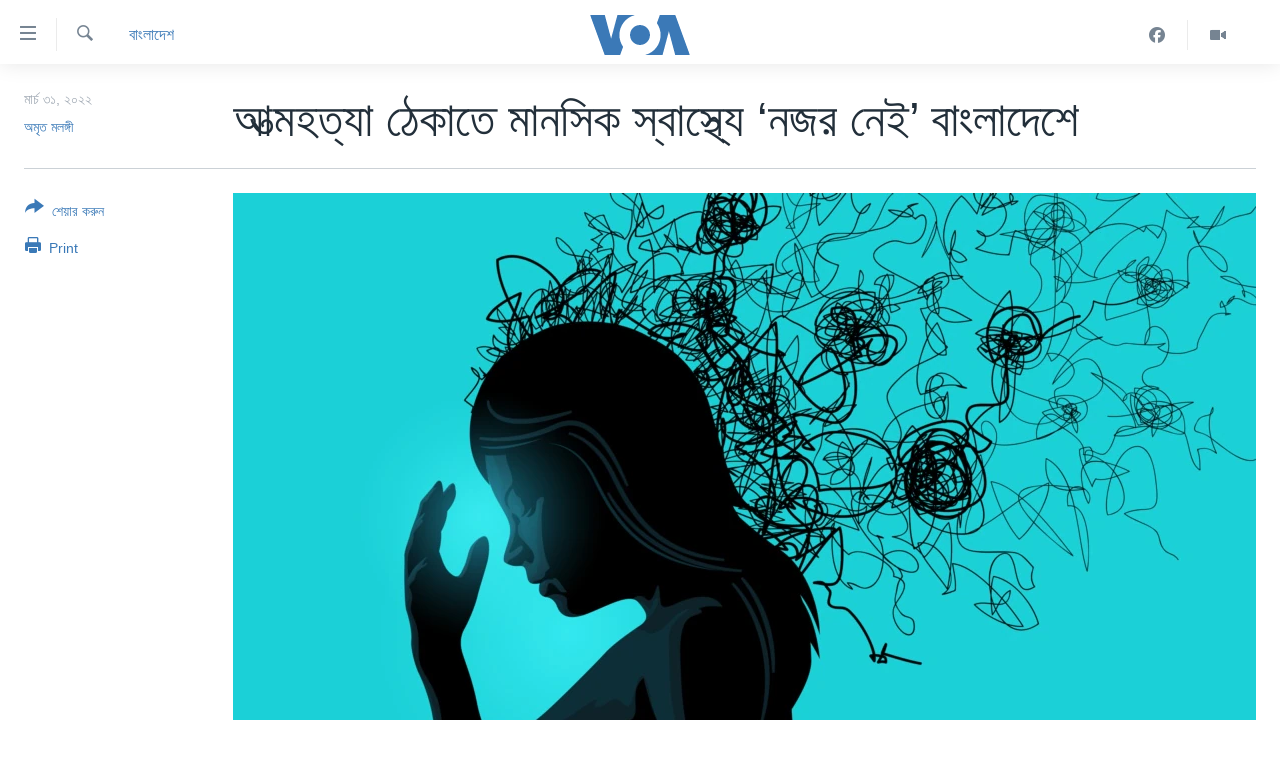

--- FILE ---
content_type: text/html; charset=utf-8
request_url: https://www.voabangla.com/a/6509208.html
body_size: 14365
content:

<!DOCTYPE html>
<html lang="bn" dir="ltr" class="no-js">
<head>
<link href="/Content/responsive/VOA/bn-BD/VOA-bn-BD.css?&amp;av=0.0.0.0&amp;cb=306" rel="stylesheet"/>
<script src="https://tags.voabangla.com/voa-pangea/prod/utag.sync.js"></script> <script type='text/javascript' src='https://www.youtube.com/iframe_api' async></script>
<script type="text/javascript">
//a general 'js' detection, must be on top level in <head>, due to CSS performance
document.documentElement.className = "js";
var cacheBuster = "306";
var appBaseUrl = "/";
var imgEnhancerBreakpoints = [0, 144, 256, 408, 650, 1023, 1597];
var isLoggingEnabled = false;
var isPreviewPage = false;
var isLivePreviewPage = false;
if (!isPreviewPage) {
window.RFE = window.RFE || {};
window.RFE.cacheEnabledByParam = window.location.href.indexOf('nocache=1') === -1;
const url = new URL(window.location.href);
const params = new URLSearchParams(url.search);
// Remove the 'nocache' parameter
params.delete('nocache');
// Update the URL without the 'nocache' parameter
url.search = params.toString();
window.history.replaceState(null, '', url.toString());
} else {
window.addEventListener('load', function() {
const links = window.document.links;
for (let i = 0; i < links.length; i++) {
links[i].href = '#';
links[i].target = '_self';
}
})
}
var pwaEnabled = false;
var swCacheDisabled;
</script>
<meta charset="utf-8" />
<title>আত্মহত্যা ঠেকাতে মানসিক স্বাস্থ্যে ‘নজর নেই’ বাংলাদেশে</title>
<meta name="description" content="২০২০ সালের মার্চ থেকে ২০২১ সালের ফেব্রুয়ারি পর্যন্ত বাংলাদেশে করোনায় যত মানুষ মারা গেছেন, তার চেয়ে বেশি মানুষ করেছেন আত্মহত্যা। অথচ মানসিক সমস্যাকে রোগ হিসেবেই ‘ভাবেন না’ দেশটির অধিকাংশ মানুষ। সরকারি এবং বেসরকারি পর্যায়ে সাধারণ মানুষের মনের চিকিৎসা নেয়ার যে সুযোগ তাকে ‘অপর্যাপ্ত’ বলে মন্তব্য..." />
<meta name="keywords" content="বাংলাদেশ, স্বাস্থ্য" />
<meta name="viewport" content="width=device-width, initial-scale=1.0" />
<meta http-equiv="X-UA-Compatible" content="IE=edge" />
<meta name="robots" content="max-image-preview:large"><meta property="fb:pages" content="124514024232922" />
<meta name="msvalidate.01" content="3286EE554B6F672A6F2E608C02343C0E" />
<link href="https://www.voabangla.com/a/6509208.html" rel="canonical" />
<meta name="apple-mobile-web-app-title" content="VOA" />
<meta name="apple-mobile-web-app-status-bar-style" content="black" />
<meta name="apple-itunes-app" content="app-id=632618796, app-argument=//6509208.ltr" />
<meta content="আত্মহত্যা ঠেকাতে মানসিক স্বাস্থ্যে ‘নজর নেই’ বাংলাদেশে" property="og:title" />
<meta content="২০২০ সালের মার্চ থেকে ২০২১ সালের ফেব্রুয়ারি পর্যন্ত বাংলাদেশে করোনায় যত মানুষ মারা গেছেন, তার চেয়ে বেশি মানুষ করেছেন আত্মহত্যা। অথচ মানসিক সমস্যাকে রোগ হিসেবেই ‘ভাবেন না’ দেশটির অধিকাংশ মানুষ। সরকারি এবং বেসরকারি পর্যায়ে সাধারণ মানুষের মনের চিকিৎসা নেয়ার যে সুযোগ তাকে ‘অপর্যাপ্ত’ বলে মন্তব্য..." property="og:description" />
<meta content="article" property="og:type" />
<meta content="https://www.voabangla.com/a/6509208.html" property="og:url" />
<meta content="VOA বাংলা" property="og:site_name" />
<meta content="https://www.facebook.com/voabangla" property="article:publisher" />
<meta content="https://gdb.voanews.com/093e0000-0a00-0242-1aa5-08da130c13ba_w1200_h630.jpeg" property="og:image" />
<meta content="1200" property="og:image:width" />
<meta content="630" property="og:image:height" />
<meta content="230746307052045" property="fb:app_id" />
<meta content="অমৃত মলঙ্গী" name="Author" />
<meta content="summary_large_image" name="twitter:card" />
<meta content="@VOABANGLA" name="twitter:site" />
<meta content="https://gdb.voanews.com/093e0000-0a00-0242-1aa5-08da130c13ba_w1200_h630.jpeg" name="twitter:image" />
<meta content="আত্মহত্যা ঠেকাতে মানসিক স্বাস্থ্যে ‘নজর নেই’ বাংলাদেশে" name="twitter:title" />
<meta content="২০২০ সালের মার্চ থেকে ২০২১ সালের ফেব্রুয়ারি পর্যন্ত বাংলাদেশে করোনায় যত মানুষ মারা গেছেন, তার চেয়ে বেশি মানুষ করেছেন আত্মহত্যা। অথচ মানসিক সমস্যাকে রোগ হিসেবেই ‘ভাবেন না’ দেশটির অধিকাংশ মানুষ। সরকারি এবং বেসরকারি পর্যায়ে সাধারণ মানুষের মনের চিকিৎসা নেয়ার যে সুযোগ তাকে ‘অপর্যাপ্ত’ বলে মন্তব্য..." name="twitter:description" />
<link rel="amphtml" href="https://www.voabangla.com/amp/6509208.html" />
<script type="application/ld+json">{"articleSection":"বাংলাদেশ","isAccessibleForFree":true,"headline":"আত্মহত্যা ঠেকাতে মানসিক স্বাস্থ্যে ‘নজর নেই’ বাংলাদেশে","inLanguage":"bn-BD","keywords":"বাংলাদেশ, স্বাস্থ্য","author":{"@type":"Person","url":"https://www.voabangla.com/author/অমৃত-মলঙ্গী/ioivt","description":"","image":{"@type":"ImageObject"},"name":"অমৃত মলঙ্গী"},"datePublished":"2022-03-31 11:58:19Z","dateModified":"2022-03-31 11:58:19Z","publisher":{"logo":{"width":512,"height":220,"@type":"ImageObject","url":"https://www.voabangla.com/Content/responsive/VOA/bn-BD/img/logo.png"},"@type":"NewsMediaOrganization","url":"https://www.voabangla.com","sameAs":["https://facebook.com/voabangla","https://www.instagram.com/voabangla/","https://www.youtube.com/voabangla","https://twitter.com/voabangla"],"name":"ভিওএ","alternateName":"VOA Bangla"},"@context":"https://schema.org","@type":"NewsArticle","mainEntityOfPage":"https://www.voabangla.com/a/6509208.html","url":"https://www.voabangla.com/a/6509208.html","description":"২০২০ সালের মার্চ থেকে ২০২১ সালের ফেব্রুয়ারি পর্যন্ত বাংলাদেশে করোনায় যত মানুষ মারা গেছেন, তার চেয়ে বেশি মানুষ করেছেন আত্মহত্যা। অথচ মানসিক সমস্যাকে রোগ হিসেবেই ‘ভাবেন না’ দেশটির অধিকাংশ মানুষ। সরকারি এবং বেসরকারি পর্যায়ে সাধারণ মানুষের মনের চিকিৎসা নেয়ার যে সুযোগ তাকে ‘অপর্যাপ্ত’ বলে মন্তব্য...","image":{"width":1080,"height":608,"@type":"ImageObject","url":"https://gdb.voanews.com/093e0000-0a00-0242-1aa5-08da130c13ba_w1080_h608.jpeg"},"name":"আত্মহত্যা ঠেকাতে মানসিক স্বাস্থ্যে ‘নজর নেই’ বাংলাদেশে"}</script>
<script src="/Scripts/responsive/infographics.b?v=dVbZ-Cza7s4UoO3BqYSZdbxQZVF4BOLP5EfYDs4kqEo1&amp;av=0.0.0.0&amp;cb=306"></script>
<script src="/Scripts/responsive/loader.b?v=Q26XNwrL6vJYKjqFQRDnx01Lk2pi1mRsuLEaVKMsvpA1&amp;av=0.0.0.0&amp;cb=306"></script>
<link rel="icon" type="image/svg+xml" href="/Content/responsive/VOA/img/webApp/favicon.svg" />
<link rel="alternate icon" href="/Content/responsive/VOA/img/webApp/favicon.ico" />
<link rel="apple-touch-icon" sizes="152x152" href="/Content/responsive/VOA/img/webApp/ico-152x152.png" />
<link rel="apple-touch-icon" sizes="144x144" href="/Content/responsive/VOA/img/webApp/ico-144x144.png" />
<link rel="apple-touch-icon" sizes="114x114" href="/Content/responsive/VOA/img/webApp/ico-114x114.png" />
<link rel="apple-touch-icon" sizes="72x72" href="/Content/responsive/VOA/img/webApp/ico-72x72.png" />
<link rel="apple-touch-icon-precomposed" href="/Content/responsive/VOA/img/webApp/ico-57x57.png" />
<link rel="icon" sizes="192x192" href="/Content/responsive/VOA/img/webApp/ico-192x192.png" />
<link rel="icon" sizes="128x128" href="/Content/responsive/VOA/img/webApp/ico-128x128.png" />
<meta name="msapplication-TileColor" content="#ffffff" />
<meta name="msapplication-TileImage" content="/Content/responsive/VOA/img/webApp/ico-144x144.png" />
<link rel="alternate" type="application/rss+xml" title="VOA - Top Stories [RSS]" href="/api/" />
<link rel="sitemap" type="application/rss+xml" href="/sitemap.xml" />
</head>
<body class=" nav-no-loaded cc_theme pg-article print-lay-article js-category-to-nav nojs-images ">
<script type="text/javascript" >
var analyticsData = {url:"https://www.voabangla.com/a/6509208.html",property_id:"453",article_uid:"6509208",page_title:"আত্মহত্যা ঠেকাতে মানসিক স্বাস্থ্যে ‘নজর নেই’ বাংলাদেশে",page_type:"article",content_type:"article",subcontent_type:"article",last_modified:"2022-03-31 11:58:19Z",pub_datetime:"2022-03-31 11:58:19Z",pub_year:"2022",pub_month:"03",pub_day:"31",pub_hour:"11",pub_weekday:"Thursday",section:"বাংলাদেশ",english_section:"news-bangladesh",byline:"অমৃত মলঙ্গী",categories:"news-bangladesh,health-voa-bangla",domain:"www.voabangla.com",language:"Bangla",language_service:"VOA Bangla",platform:"web",copied:"no",copied_article:"",copied_title:"",runs_js:"Yes",cms_release:"8.44.0.0.306",enviro_type:"prod",slug:"",entity:"VOA",short_language_service:"BAN",platform_short:"W",page_name:"আত্মহত্যা ঠেকাতে মানসিক স্বাস্থ্যে ‘নজর নেই’ বাংলাদেশে"};
</script>
<noscript><iframe src="https://www.googletagmanager.com/ns.html?id=GTM-N8MP7P" height="0" width="0" style="display:none;visibility:hidden"></iframe></noscript><script type="text/javascript" data-cookiecategory="analytics">
var gtmEventObject = Object.assign({}, analyticsData, {event: 'page_meta_ready'});window.dataLayer = window.dataLayer || [];window.dataLayer.push(gtmEventObject);
if (top.location === self.location) { //if not inside of an IFrame
var renderGtm = "true";
if (renderGtm === "true") {
(function(w,d,s,l,i){w[l]=w[l]||[];w[l].push({'gtm.start':new Date().getTime(),event:'gtm.js'});var f=d.getElementsByTagName(s)[0],j=d.createElement(s),dl=l!='dataLayer'?'&l='+l:'';j.async=true;j.src='//www.googletagmanager.com/gtm.js?id='+i+dl;f.parentNode.insertBefore(j,f);})(window,document,'script','dataLayer','GTM-N8MP7P');
}
}
</script>
<!--Analytics tag js version start-->
<script type="text/javascript" data-cookiecategory="analytics">
var utag_data = Object.assign({}, analyticsData, {});
if(typeof(TealiumTagFrom)==='function' && typeof(TealiumTagSearchKeyword)==='function') {
var utag_from=TealiumTagFrom();var utag_searchKeyword=TealiumTagSearchKeyword();
if(utag_searchKeyword!=null && utag_searchKeyword!=='' && utag_data["search_keyword"]==null) utag_data["search_keyword"]=utag_searchKeyword;if(utag_from!=null && utag_from!=='') utag_data["from"]=TealiumTagFrom();}
if(window.top!== window.self&&utag_data.page_type==="snippet"){utag_data.page_type = 'iframe';}
try{if(window.top!==window.self&&window.self.location.hostname===window.top.location.hostname){utag_data.platform = 'self-embed';utag_data.platform_short = 'se';}}catch(e){if(window.top!==window.self&&window.self.location.search.includes("platformType=self-embed")){utag_data.platform = 'cross-promo';utag_data.platform_short = 'cp';}}
(function(a,b,c,d){ a="https://tags.voabangla.com/voa-pangea/prod/utag.js"; b=document;c="script";d=b.createElement(c);d.src=a;d.type="text/java"+c;d.async=true; a=b.getElementsByTagName(c)[0];a.parentNode.insertBefore(d,a); })();
</script>
<!--Analytics tag js version end-->
<!-- Analytics tag management NoScript -->
<noscript>
<img style="position: absolute; border: none;" src="https://ssc.voabangla.com/b/ss/bbgprod,bbgentityvoa/1/G.4--NS/178350745?pageName=voa%3aban%3aw%3aarticle%3a%e0%a6%86%e0%a6%a4%e0%a7%8d%e0%a6%ae%e0%a6%b9%e0%a6%a4%e0%a7%8d%e0%a6%af%e0%a6%be%20%e0%a6%a0%e0%a7%87%e0%a6%95%e0%a6%be%e0%a6%a4%e0%a7%87%20%e0%a6%ae%e0%a6%be%e0%a6%a8%e0%a6%b8%e0%a6%bf%e0%a6%95%20%e0%a6%b8%e0%a7%8d%e0%a6%ac%e0%a6%be%e0%a6%b8%e0%a7%8d%e0%a6%a5%e0%a7%8d%e0%a6%af%e0%a7%87%20%e2%80%98%e0%a6%a8%e0%a6%9c%e0%a6%b0%20%e0%a6%a8%e0%a7%87%e0%a6%87%e2%80%99%20%e0%a6%ac%e0%a6%be%e0%a6%82%e0%a6%b2%e0%a6%be%e0%a6%a6%e0%a7%87%e0%a6%b6%e0%a7%87&amp;c6=%e0%a6%86%e0%a6%a4%e0%a7%8d%e0%a6%ae%e0%a6%b9%e0%a6%a4%e0%a7%8d%e0%a6%af%e0%a6%be%20%e0%a6%a0%e0%a7%87%e0%a6%95%e0%a6%be%e0%a6%a4%e0%a7%87%20%e0%a6%ae%e0%a6%be%e0%a6%a8%e0%a6%b8%e0%a6%bf%e0%a6%95%20%e0%a6%b8%e0%a7%8d%e0%a6%ac%e0%a6%be%e0%a6%b8%e0%a7%8d%e0%a6%a5%e0%a7%8d%e0%a6%af%e0%a7%87%20%e2%80%98%e0%a6%a8%e0%a6%9c%e0%a6%b0%20%e0%a6%a8%e0%a7%87%e0%a6%87%e2%80%99%20%e0%a6%ac%e0%a6%be%e0%a6%82%e0%a6%b2%e0%a6%be%e0%a6%a6%e0%a7%87%e0%a6%b6%e0%a7%87&amp;v36=8.44.0.0.306&amp;v6=D=c6&amp;g=https%3a%2f%2fwww.voabangla.com%2fa%2f6509208.html&amp;c1=D=g&amp;v1=D=g&amp;events=event1,event52&amp;c16=voa%20bangla&amp;v16=D=c16&amp;c5=news-bangladesh&amp;v5=D=c5&amp;ch=%e0%a6%ac%e0%a6%be%e0%a6%82%e0%a6%b2%e0%a6%be%e0%a6%a6%e0%a7%87%e0%a6%b6&amp;c15=bangla&amp;v15=D=c15&amp;c4=article&amp;v4=D=c4&amp;c14=6509208&amp;v14=D=c14&amp;v20=no&amp;c17=web&amp;v17=D=c17&amp;mcorgid=518abc7455e462b97f000101%40adobeorg&amp;server=www.voabangla.com&amp;pageType=D=c4&amp;ns=bbg&amp;v29=D=server&amp;v25=voa&amp;v30=453&amp;v105=D=User-Agent " alt="analytics" width="1" height="1" /></noscript>
<!-- End of Analytics tag management NoScript -->
<!--*** Accessibility links - For ScreenReaders only ***-->
<section>
<div class="sr-only">
<h2>অ্যাকসেসিবিলিটি লিংক</h2>
<ul>
<li><a href="#content" data-disable-smooth-scroll="1">প্রধান কনটেন্টে যান।</a></li>
<li><a href="#navigation" data-disable-smooth-scroll="1">প্রধান ন্যাভিগেশনে যান </a></li>
<li><a href="#txtHeaderSearch" data-disable-smooth-scroll="1">অনুসন্ধানে যান</a></li>
</ul>
</div>
</section>
<div dir="ltr">
<div id="page">
<aside>
<div class="c-lightbox overlay-modal">
<div class="c-lightbox__intro">
<h2 class="c-lightbox__intro-title"></h2>
<button class="btn btn--rounded c-lightbox__btn c-lightbox__intro-next" title="পরবর্তী">
<span class="ico ico--rounded ico-chevron-forward"></span>
<span class="sr-only">পরবর্তী</span>
</button>
</div>
<div class="c-lightbox__nav">
<button class="btn btn--rounded c-lightbox__btn c-lightbox__btn--close" title="বন্ধ করুন">
<span class="ico ico--rounded ico-close"></span>
<span class="sr-only">বন্ধ করুন</span>
</button>
<button class="btn btn--rounded c-lightbox__btn c-lightbox__btn--prev" title="পূর্বেকার">
<span class="ico ico--rounded ico-chevron-backward"></span>
<span class="sr-only">পূর্বেকার</span>
</button>
<button class="btn btn--rounded c-lightbox__btn c-lightbox__btn--next" title="পরবর্তী">
<span class="ico ico--rounded ico-chevron-forward"></span>
<span class="sr-only">পরবর্তী</span>
</button>
</div>
<div class="c-lightbox__content-wrap">
<figure class="c-lightbox__content">
<span class="c-spinner c-spinner--lightbox">
<img src="/Content/responsive/img/player-spinner.png"
alt="please wait"
title="please wait" />
</span>
<div class="c-lightbox__img">
<div class="thumb">
<img src="" alt="" />
</div>
</div>
<figcaption>
<div class="c-lightbox__info c-lightbox__info--foot">
<span class="c-lightbox__counter"></span>
<span class="caption c-lightbox__caption"></span>
</div>
</figcaption>
</figure>
</div>
<div class="hidden">
<div class="content-advisory__box content-advisory__box--lightbox">
<span class="content-advisory__box-text">This image contains sensitive content which some people may find offensive or disturbing.</span>
<button class="btn btn--transparent content-advisory__box-btn m-t-md" value="text" type="button">
<span class="btn__text">
Click to reveal
</span>
</button>
</div>
</div>
</div>
<div class="print-dialogue">
<div class="container">
<h3 class="print-dialogue__title section-head">Print Options:</h3>
<div class="print-dialogue__opts">
<ul class="print-dialogue__opt-group">
<li class="form__group form__group--checkbox">
<input class="form__check " id="checkboxImages" name="checkboxImages" type="checkbox" checked="checked" />
<label for="checkboxImages" class="form__label m-t-md">Images</label>
</li>
<li class="form__group form__group--checkbox">
<input class="form__check " id="checkboxMultimedia" name="checkboxMultimedia" type="checkbox" checked="checked" />
<label for="checkboxMultimedia" class="form__label m-t-md">Multimedia</label>
</li>
</ul>
<ul class="print-dialogue__opt-group">
<li class="form__group form__group--checkbox">
<input class="form__check " id="checkboxEmbedded" name="checkboxEmbedded" type="checkbox" checked="checked" />
<label for="checkboxEmbedded" class="form__label m-t-md">Embedded Content</label>
</li>
<li class="form__group form__group--checkbox">
<input class="form__check " id="checkboxComments" name="checkboxComments" type="checkbox" />
<label for="checkboxComments" class="form__label m-t-md">Comments</label>
</li>
</ul>
</div>
<div class="print-dialogue__buttons">
<button class="btn btn--secondary close-button" type="button" title="বাতিল করুন">
<span class="btn__text ">বাতিল করুন</span>
</button>
<button class="btn btn-cust-print m-l-sm" type="button" title="Print">
<span class="btn__text ">Print</span>
</button>
</div>
</div>
</div>
<div class="ctc-message pos-fix">
<div class="ctc-message__inner">Link has been copied to clipboard</div>
</div>
</aside>
<div class="hdr-20 hdr-20--big">
<div class="hdr-20__inner">
<div class="hdr-20__max pos-rel">
<div class="hdr-20__side hdr-20__side--primary d-flex">
<label data-for="main-menu-ctrl" data-switcher-trigger="true" data-switch-target="main-menu-ctrl" class="burger hdr-trigger pos-rel trans-trigger" data-trans-evt="click" data-trans-id="menu">
<span class="ico ico-close hdr-trigger__ico hdr-trigger__ico--close burger__ico burger__ico--close"></span>
<span class="ico ico-menu hdr-trigger__ico hdr-trigger__ico--open burger__ico burger__ico--open"></span>
</label>
<div class="menu-pnl pos-fix trans-target" data-switch-target="main-menu-ctrl" data-trans-id="menu">
<div class="menu-pnl__inner">
<nav class="main-nav menu-pnl__item menu-pnl__item--first">
<ul class="main-nav__list accordeon" data-analytics-tales="false" data-promo-name="link" data-location-name="nav,secnav">
<li class="main-nav__item">
<a class="main-nav__item-name main-nav__item-name--link" href="/p/7727.html" title="খবর" data-item-name="news" >খবর</a>
</li>
<li class="main-nav__item">
<a class="main-nav__item-name main-nav__item-name--link" href="/p/7693.html" title="বাংলাদেশ" data-item-name="Bangladesh" >বাংলাদেশ</a>
</li>
<li class="main-nav__item">
<a class="main-nav__item-name main-nav__item-name--link" href="/p/7695.html" title="যুক্তরাষ্ট্র" data-item-name="United States" >যুক্তরাষ্ট্র</a>
</li>
<li class="main-nav__item">
<a class="main-nav__item-name main-nav__item-name--link" href="/p/9466.html" title="যুক্তরাষ্ট্রের নির্বাচন ২০২৪" data-item-name="U.S. Elections" >যুক্তরাষ্ট্রের নির্বাচন ২০২৪</a>
</li>
<li class="main-nav__item">
<a class="main-nav__item-name main-nav__item-name--link" href="/p/7697.html" title="বিশ্ব" data-item-name="World News" >বিশ্ব</a>
</li>
<li class="main-nav__item">
<a class="main-nav__item-name main-nav__item-name--link" href="/p/7702.html" title="ভারত" data-item-name="India" >ভারত</a>
</li>
<li class="main-nav__item">
<a class="main-nav__item-name main-nav__item-name--link" href="/p/7703.html" title="দক্ষিণ-এশিয়া" data-item-name="South Asia" >দক্ষিণ-এশিয়া</a>
</li>
<li class="main-nav__item">
<a class="main-nav__item-name main-nav__item-name--link" href="https://editorials.voa.gov/z/6210" title="সম্পাদকীয়" target="_blank" rel="noopener">সম্পাদকীয়</a>
</li>
<li class="main-nav__item">
<a class="main-nav__item-name main-nav__item-name--link" href="/z/2944" title="টেলিভিশন" data-item-name="tv" >টেলিভিশন</a>
</li>
<li class="main-nav__item">
<a class="main-nav__item-name main-nav__item-name--link" href="/z/2946" title="ভিডিও" data-item-name="video" >ভিডিও</a>
</li>
</ul>
</nav>
<div class="menu-pnl__item">
<a href="https://learningenglish.voanews.com/" class="menu-pnl__item-link" alt="Learning English">Learning English</a>
</div>
<div class="menu-pnl__item menu-pnl__item--social">
<h5 class="menu-pnl__sub-head">Follow Us</h5>
<a href="https://facebook.com/voabangla" title="Follow us on Facebook" data-analytics-text="follow_on_facebook" class="btn btn--rounded btn--social-inverted menu-pnl__btn js-social-btn btn-facebook" target="_blank" rel="noopener">
<span class="ico ico-facebook-alt ico--rounded"></span>
</a>
<a href="https://twitter.com/voabangla" title="Follow us on Twitter" data-analytics-text="follow_on_twitter" class="btn btn--rounded btn--social-inverted menu-pnl__btn js-social-btn btn-twitter" target="_blank" rel="noopener">
<span class="ico ico-twitter ico--rounded"></span>
</a>
<a href="https://www.youtube.com/voabangla" title="Follow us on Youtube" data-analytics-text="follow_on_youtube" class="btn btn--rounded btn--social-inverted menu-pnl__btn js-social-btn btn-youtube" target="_blank" rel="noopener">
<span class="ico ico-youtube ico--rounded"></span>
</a>
</div>
<div class="menu-pnl__item">
<a href="/navigation/allsites" class="menu-pnl__item-link">
<span class="ico ico-languages "></span>
অন্য ভাষায় ওয়েব সাইট
</a>
</div>
</div>
</div>
<label data-for="top-search-ctrl" data-switcher-trigger="true" data-switch-target="top-search-ctrl" class="top-srch-trigger hdr-trigger">
<span class="ico ico-close hdr-trigger__ico hdr-trigger__ico--close top-srch-trigger__ico top-srch-trigger__ico--close"></span>
<span class="ico ico-search hdr-trigger__ico hdr-trigger__ico--open top-srch-trigger__ico top-srch-trigger__ico--open"></span>
</label>
<div class="srch-top srch-top--in-header" data-switch-target="top-search-ctrl">
<div class="container">
<form action="/s" class="srch-top__form srch-top__form--in-header" id="form-topSearchHeader" method="get" role="search"><label for="txtHeaderSearch" class="sr-only">অনুসন্ধান</label>
<input type="text" id="txtHeaderSearch" name="k" placeholder="পুরো টেকস্ট অনুসন্ধান করুন" accesskey="s" value="" class="srch-top__input analyticstag-event" onkeydown="if (event.keyCode === 13) { FireAnalyticsTagEventOnSearch('search', $dom.get('#txtHeaderSearch')[0].value) }" />
<button title="অনুসন্ধান" type="submit" class="btn btn--top-srch analyticstag-event" onclick="FireAnalyticsTagEventOnSearch('search', $dom.get('#txtHeaderSearch')[0].value) ">
<span class="ico ico-search"></span>
</button></form>
</div>
</div>
<a href="/" class="main-logo-link">
<img src="/Content/responsive/VOA/bn-BD/img/logo-compact.svg" class="main-logo main-logo--comp" alt="site logo">
<img src="/Content/responsive/VOA/bn-BD/img/logo.svg" class="main-logo main-logo--big" alt="site logo">
</a>
</div>
<div class="hdr-20__side hdr-20__side--secondary d-flex">
<a href="/z/2946" title="Video" class="hdr-20__secondary-item" data-item-name="video">
<span class="ico ico-video hdr-20__secondary-icon"></span>
</a>
<a href="https://www.facebook.com/voabangla/" title="Facebook" class="hdr-20__secondary-item" data-item-name="custom1">
<span class="ico-custom ico-custom--1 hdr-20__secondary-icon"></span>
</a>
<a href="/s" title="অনুসন্ধান" class="hdr-20__secondary-item hdr-20__secondary-item--search" data-item-name="search">
<span class="ico ico-search hdr-20__secondary-icon hdr-20__secondary-icon--search"></span>
</a>
<div class="srch-bottom">
<form action="/s" class="srch-bottom__form d-flex" id="form-bottomSearch" method="get" role="search"><label for="txtSearch" class="sr-only">অনুসন্ধান</label>
<input type="search" id="txtSearch" name="k" placeholder="পুরো টেকস্ট অনুসন্ধান করুন" accesskey="s" value="" class="srch-bottom__input analyticstag-event" onkeydown="if (event.keyCode === 13) { FireAnalyticsTagEventOnSearch('search', $dom.get('#txtSearch')[0].value) }" />
<button title="অনুসন্ধান" type="submit" class="btn btn--bottom-srch analyticstag-event" onclick="FireAnalyticsTagEventOnSearch('search', $dom.get('#txtSearch')[0].value) ">
<span class="ico ico-search"></span>
</button></form>
</div>
</div>
<img src="/Content/responsive/VOA/bn-BD/img/logo-print.gif" class="logo-print" alt="site logo">
<img src="/Content/responsive/VOA/bn-BD/img/logo-print_color.png" class="logo-print logo-print--color" alt="site logo">
</div>
</div>
</div>
<script>
if (document.body.className.indexOf('pg-home') > -1) {
var nav2In = document.querySelector('.hdr-20__inner');
var nav2Sec = document.querySelector('.hdr-20__side--secondary');
var secStyle = window.getComputedStyle(nav2Sec);
if (nav2In && window.pageYOffset < 150 && secStyle['position'] !== 'fixed') {
nav2In.classList.add('hdr-20__inner--big')
}
}
</script>
<div class="c-hlights c-hlights--breaking c-hlights--no-item" data-hlight-display="mobile,desktop">
<div class="c-hlights__wrap container p-0">
<div class="c-hlights__nav">
<a role="button" href="#" title="পূর্বেকার">
<span class="ico ico-chevron-backward m-0"></span>
<span class="sr-only">পূর্বেকার</span>
</a>
<a role="button" href="#" title="পরবর্তী">
<span class="ico ico-chevron-forward m-0"></span>
<span class="sr-only">পরবর্তী</span>
</a>
</div>
<span class="c-hlights__label">
<span class="">Breaking News</span>
<span class="switcher-trigger">
<label data-for="more-less-1" data-switcher-trigger="true" class="switcher-trigger__label switcher-trigger__label--more p-b-0" title="আরও দেখতে চাই">
<span class="ico ico-chevron-down"></span>
</label>
<label data-for="more-less-1" data-switcher-trigger="true" class="switcher-trigger__label switcher-trigger__label--less p-b-0" title="আরও কম দেখতে চাই">
<span class="ico ico-chevron-up"></span>
</label>
</span>
</span>
<ul class="c-hlights__items switcher-target" data-switch-target="more-less-1">
</ul>
</div>
</div> <div id="content">
<main class="container">
<div class="hdr-container">
<div class="row">
<div class="col-category col-xs-12 col-md-2 pull-left"> <div class="category js-category">
<a class="" href="/z/2929">বাংলাদেশ</a> </div>
</div><div class="col-title col-xs-12 col-md-10 pull-right"> <h1 class="title pg-title">
আত্মহত্যা ঠেকাতে মানসিক স্বাস্থ্যে ‘নজর নেই’ বাংলাদেশে
</h1>
</div><div class="col-publishing-details col-xs-12 col-sm-12 col-md-2 pull-left"> <div class="publishing-details ">
<div class="published">
<span class="date" >
<time pubdate="pubdate" datetime="2022-03-31T17:58:19+06:00">
মার্চ ৩১, ২০২২
</time>
</span>
</div>
<div class="links">
<ul class="links__list links__list--column">
<li class="links__item">
<a class="links__item-link" href="/author/অমৃত-মলঙ্গী/ioivt" title="অমৃত মলঙ্গী">অমৃত মলঙ্গী</a>
</li>
</ul>
</div>
</div>
</div><div class="col-lg-12 separator"> <div class="separator">
<hr class="title-line" />
</div>
</div><div class="col-multimedia col-xs-12 col-md-10 pull-right"> <div class="cover-media">
<figure class="media-image js-media-expand">
<div class="img-wrap">
<div class="thumb thumb16_9">
<img src="https://gdb.voanews.com/093e0000-0a00-0242-1aa5-08da130c13ba_w250_r1_s.jpeg" alt="প্রতীকী ছবি " />
</div>
</div>
<figcaption>
<span class="caption">প্রতীকী ছবি </span>
</figcaption>
</figure>
</div>
</div><div class="col-xs-12 col-md-2 pull-left article-share pos-rel"> <div class="share--box">
<div class="sticky-share-container" style="display:none">
<div class="container">
<a href="https://www.voabangla.com" id="logo-sticky-share">&nbsp;</a>
<div class="pg-title pg-title--sticky-share">
আত্মহত্যা ঠেকাতে মানসিক স্বাস্থ্যে ‘নজর নেই’ বাংলাদেশে
</div>
<div class="sticked-nav-actions">
<!--This part is for sticky navigation display-->
<p class="buttons link-content-sharing p-0 ">
<button class="btn btn--link btn-content-sharing p-t-0 " id="btnContentSharing" value="text" role="Button" type="" title="শেয়ার করুন">
<span class="ico ico-share ico--l"></span>
<span class="btn__text ">
শেয়ার করুন
</span>
</button>
</p>
<aside class="content-sharing js-content-sharing js-content-sharing--apply-sticky content-sharing--sticky"
role="complementary"
data-share-url="https://www.voabangla.com/a/6509208.html" data-share-title="আত্মহত্যা ঠেকাতে মানসিক স্বাস্থ্যে ‘নজর নেই’ বাংলাদেশে" data-share-text="">
<div class="content-sharing__popover">
<h6 class="content-sharing__title">শেয়ার করুন</h6>
<button href="#close" id="btnCloseSharing" class="btn btn--text-like content-sharing__close-btn">
<span class="ico ico-close ico--l"></span>
</button>
<ul class="content-sharing__list">
<li class="content-sharing__item">
<div class="ctc ">
<input type="text" class="ctc__input" readonly="readonly">
<a href="" js-href="https://www.voabangla.com/a/6509208.html" class="content-sharing__link ctc__button">
<span class="ico ico-copy-link ico--rounded ico--s"></span>
<span class="content-sharing__link-text">Copy link</span>
</a>
</div>
</li>
<li class="content-sharing__item">
<a href="https://facebook.com/sharer.php?u=https%3a%2f%2fwww.voabangla.com%2fa%2f6509208.html"
data-analytics-text="share_on_facebook"
title="Facebook" target="_blank"
class="content-sharing__link js-social-btn">
<span class="ico ico-facebook ico--rounded ico--s"></span>
<span class="content-sharing__link-text">Facebook</span>
</a>
</li>
<li class="content-sharing__item">
<a href="https://twitter.com/share?url=https%3a%2f%2fwww.voabangla.com%2fa%2f6509208.html&amp;text=%e0%a6%86%e0%a6%a4%e0%a7%8d%e0%a6%ae%e0%a6%b9%e0%a6%a4%e0%a7%8d%e0%a6%af%e0%a6%be+%e0%a6%a0%e0%a7%87%e0%a6%95%e0%a6%be%e0%a6%a4%e0%a7%87+%e0%a6%ae%e0%a6%be%e0%a6%a8%e0%a6%b8%e0%a6%bf%e0%a6%95+%e0%a6%b8%e0%a7%8d%e0%a6%ac%e0%a6%be%e0%a6%b8%e0%a7%8d%e0%a6%a5%e0%a7%8d%e0%a6%af%e0%a7%87+%e2%80%98%e0%a6%a8%e0%a6%9c%e0%a6%b0+%e0%a6%a8%e0%a7%87%e0%a6%87%e2%80%99+%e0%a6%ac%e0%a6%be%e0%a6%82%e0%a6%b2%e0%a6%be%e0%a6%a6%e0%a7%87%e0%a6%b6%e0%a7%87"
data-analytics-text="share_on_twitter"
title="Twitter" target="_blank"
class="content-sharing__link js-social-btn">
<span class="ico ico-twitter ico--rounded ico--s"></span>
<span class="content-sharing__link-text">Twitter</span>
</a>
</li>
<li class="content-sharing__item">
<a href="mailto:?body=https%3a%2f%2fwww.voabangla.com%2fa%2f6509208.html&amp;subject=আত্মহত্যা ঠেকাতে মানসিক স্বাস্থ্যে ‘নজর নেই’ বাংলাদেশে"
title="Email"
class="content-sharing__link ">
<span class="ico ico-email ico--rounded ico--s"></span>
<span class="content-sharing__link-text">Email</span>
</a>
</li>
</ul>
</div>
</aside>
</div>
</div>
</div>
<div class="links">
<p class="buttons link-content-sharing p-0 ">
<button class="btn btn--link btn-content-sharing p-t-0 " id="btnContentSharing" value="text" role="Button" type="" title="শেয়ার করুন">
<span class="ico ico-share ico--l"></span>
<span class="btn__text ">
শেয়ার করুন
</span>
</button>
</p>
<aside class="content-sharing js-content-sharing " role="complementary"
data-share-url="https://www.voabangla.com/a/6509208.html" data-share-title="আত্মহত্যা ঠেকাতে মানসিক স্বাস্থ্যে ‘নজর নেই’ বাংলাদেশে" data-share-text="">
<div class="content-sharing__popover">
<h6 class="content-sharing__title">শেয়ার করুন</h6>
<button href="#close" id="btnCloseSharing" class="btn btn--text-like content-sharing__close-btn">
<span class="ico ico-close ico--l"></span>
</button>
<ul class="content-sharing__list">
<li class="content-sharing__item">
<div class="ctc ">
<input type="text" class="ctc__input" readonly="readonly">
<a href="" js-href="https://www.voabangla.com/a/6509208.html" class="content-sharing__link ctc__button">
<span class="ico ico-copy-link ico--rounded ico--l"></span>
<span class="content-sharing__link-text">Copy link</span>
</a>
</div>
</li>
<li class="content-sharing__item">
<a href="https://facebook.com/sharer.php?u=https%3a%2f%2fwww.voabangla.com%2fa%2f6509208.html"
data-analytics-text="share_on_facebook"
title="Facebook" target="_blank"
class="content-sharing__link js-social-btn">
<span class="ico ico-facebook ico--rounded ico--l"></span>
<span class="content-sharing__link-text">Facebook</span>
</a>
</li>
<li class="content-sharing__item">
<a href="https://twitter.com/share?url=https%3a%2f%2fwww.voabangla.com%2fa%2f6509208.html&amp;text=%e0%a6%86%e0%a6%a4%e0%a7%8d%e0%a6%ae%e0%a6%b9%e0%a6%a4%e0%a7%8d%e0%a6%af%e0%a6%be+%e0%a6%a0%e0%a7%87%e0%a6%95%e0%a6%be%e0%a6%a4%e0%a7%87+%e0%a6%ae%e0%a6%be%e0%a6%a8%e0%a6%b8%e0%a6%bf%e0%a6%95+%e0%a6%b8%e0%a7%8d%e0%a6%ac%e0%a6%be%e0%a6%b8%e0%a7%8d%e0%a6%a5%e0%a7%8d%e0%a6%af%e0%a7%87+%e2%80%98%e0%a6%a8%e0%a6%9c%e0%a6%b0+%e0%a6%a8%e0%a7%87%e0%a6%87%e2%80%99+%e0%a6%ac%e0%a6%be%e0%a6%82%e0%a6%b2%e0%a6%be%e0%a6%a6%e0%a7%87%e0%a6%b6%e0%a7%87"
data-analytics-text="share_on_twitter"
title="Twitter" target="_blank"
class="content-sharing__link js-social-btn">
<span class="ico ico-twitter ico--rounded ico--l"></span>
<span class="content-sharing__link-text">Twitter</span>
</a>
</li>
<li class="content-sharing__item">
<a href="mailto:?body=https%3a%2f%2fwww.voabangla.com%2fa%2f6509208.html&amp;subject=আত্মহত্যা ঠেকাতে মানসিক স্বাস্থ্যে ‘নজর নেই’ বাংলাদেশে"
title="Email"
class="content-sharing__link ">
<span class="ico ico-email ico--rounded ico--l"></span>
<span class="content-sharing__link-text">Email</span>
</a>
</li>
</ul>
</div>
</aside>
<p class="link-print visible-md visible-lg buttons p-0">
<button class="btn btn--link btn-print p-t-0" onclick="if (typeof FireAnalyticsTagEvent === 'function') {FireAnalyticsTagEvent({ on_page_event: 'print_story' });}return false" title="(CTRL+P)">
<span class="ico ico-print"></span>
<span class="btn__text">Print</span>
</button>
</p>
</div>
</div>
</div>
</div>
</div>
<div class="body-container">
<div class="row">
<div class="col-xs-12 col-sm-12 col-md-10 col-lg-10 pull-right">
<div class="row">
<div class="col-xs-12 col-sm-12 col-md-8 col-lg-8 pull-left bottom-offset content-offset">
<div id="article-content" class="content-floated-wrap fb-quotable">
<div class="wsw">
<p>২০২০ সালের মার্চ থেকে ২০২১ সালের ফেব্রুয়ারি পর্যন্ত বাংলাদেশে করোনায় যত মানুষ মারা গেছেন, তার চেয়ে বেশি মানুষ করেছেন আত্মহত্যা। অথচ মানসিক সমস্যাকে রোগ হিসেবেই ‘ভাবেন না’ দেশটির অধিকাংশ মানুষ। সরকারি এবং বেসরকারি পর্যায়ে সাধারণ মানুষের মনের চিকিৎসা নেয়ার যে সুযোগ তাকে ‘অপর্যাপ্ত’ বলে মন্তব্য করেছেন মনোবিদ এবং বিভিন্ন মানবাধিকার সংগঠনের প্রতিনিধিরা। স্বাস্থ্য অধিদপ্তরের জাতীয় স্বাস্থ্যসেবার কল সেন্টারে মনোবিদের সাহায্য চেয়ে ক্লান্তিকর এক অভিজ্ঞতা হয়েছে এই প্রতিবেদকের। কল সেন্টারে মনোবিদ চেয়ে পাওয়া যায়নি। যে নম্বরে যোগাযোগ করতে বলা হয় তাদের প্যাকেজ কিনে রীতিমতো হতাশ হতে হয়েছে।</p>
<p>তবে স্বাস্থ্য অধিদপ্তর ভয়েস অফ আমেরিকাকে জানিয়েছে, ডেডিকেটেড হেল্পলাইন না থাকলেও স্বাস্থ্যসেবার কলসেন্টারের মাধ্যমে আত্মহত্যাপ্রবণ মানুষদের সেবা দেয়া হয়।</p>
<p>বাংলাদেশে আত্মহত্যা করা মানুষের সংখ্যা নিয়ে বেশ আলোচনা হয় ২০২১ সালে। তরুণদের সংগঠন আঁচল ফাউন্ডেশন তাদের এক প্রতিবেদনে ওই সময় দাবি করে, ২০২০ সালের ৮ মার্চ থেকে ২০২১ সালের ২৮ ফেব্রুয়ারি পর্যন্ত ১৪ হাজার ৪৩৬ জন নারী-পুরুষ আত্মহত্যা করেন। এই সময় করোনায় প্রাণ হারান ৮ হাজার ৪৬২ জন।</p><div class="wsw__embed wsw__embed--small wsw__embed--pull-right">
<figure class="media-image js-media-expand">
<div class="img-wrap">
<div class="thumb">
<img alt="তানসেন রোজ" src="https://gdb.voanews.com/093e0000-0a00-0242-3a7b-08da130c3177_w250_r0_s.jpg" />
</div>
</div>
<figcaption>
<span class="caption">তানসেন রোজ</span>
</figcaption>
</figure>
</div>
<p>এই গবেষণার পদ্ধতি সম্পর্কে জানতে সংগঠনটির প্রতিষ্ঠাতা সভাপতি তানসেন রোজের সঙ্গে যোগাযোগ করে ভয়েস অফ আমেরিকা। তিনি জানান, ১৯টি স্থানীয় পত্রিকা, হাসপাতাল ও থানা থেকে সংগ্রহ করা তথ্যের ভিত্তিতে তারা প্রতিবেদনটি তৈরি করেন। পাশাপাশি দেশের বিভিন্ন প্রান্তে স্বেচ্ছাসেবক নিয়োগ দিয়ে তথ্যউপাত্ত সংগ্রহ করেন। ওই গবেষণার পর আত্মহত্যা নিয়ে সার্বিকভাবে আর কোনো পরিসংখ্যান সংগ্রহ করেনি আঁচল। তবে বিশ্ববিদ্যালয় পর্যায়ের গবেষণায় তারা গত বছর শতাধিক শিক্ষার্থীর আত্মহত্যার তথ্য পেয়েছেন।</p>
<p><strong>নারীদের সংখ্যা বেশি</strong></p>
<p>বাংলাদেশে পুরুষের চেয়ে বেশি নারী আত্মহত্যা করে থাকে বলে জানিয়েছে আঁচল। ১৪ হাজার ৪৩৬টি আত্মহত্যার ঘটনার মধ্যে নারীর আত্মহত্যার ঘটনা ৮ হাজার ২২৮টি এবং পুরুষের আত্মহত্যার ঘটনা ৬ হাজার ২০৮টি।</p>
<p>আত্মহত্যার ঘটনা পর্যবেক্ষণ করলে দেখা যায়, মারা যাওয়া ব্যক্তিদের মধ্যে ২০ থেকে ৩৫ বছর বয়সী রয়েছেন ৪৯ শতাংশ, ৫ থেকে ১৯ বছর বয়সী ৩৫ শতাংশ, ৩৬ থেকে ৪৫ বছর বয়সী ১১ শতাংশ। সবচেয়ে কম আত্মহননকারী হচ্ছেন ৪৬ থেকে ৮০ বছর বয়সী ব্যক্তিরা- ৫ শতাংশ।</p>
<p>সাম্প্রতিক পরিস্থিতি বুঝতে বাংলাদেশ মহিলা পরিষদের সঙ্গে যোগাযোগ করা হলে তারা একটি ডেটাশিট সরবরাহ করেছে ভয়েস অফ আমেরিকাকে। এই সংগঠনটির তথ্য অনুযায়ী, চলতি বছরের জানুয়ারিতে ধর্ষণের কারণে আত্মহত্যা করেছেন দুইজন নারী, ‘অন্য কারণে’ আত্মহত্যা করেছেন ৪ জন। আর ফেব্রুয়ারিতে আত্মহত্যা করেছেন মোট ১৫ জন নারী। দেশের ১৩টি জাতীয় দৈনিকের প্রতিবেদনের ওপর ভিত্তি করে এই প্রতিবেদন তৈরি করেছে মহিলা পরিষদ।</p>
<p><strong>হেল্পলাইনের খোঁজে ক্লান্তিকর অভিজ্ঞতা</strong></p>
<p>সরকারি পর্যায়ে হেল্পলাইনের সন্ধান করতে স্বাস্থ্য অধিদপ্তরের ওয়েবসাইটে গেলে ‘যে কোনো জরুরি’ স্বাস্থ্যসেবার জন্য ১৬২৬৩ নম্বর পাওয়া যায়। নম্বরটিতে ফোন করলে ৪ মিনিট ৩০ সেকেন্ডের মাথায় একজন চিকিৎসককে দেয়া হয়। তিনি সমস্যার কথা জানতে চাইলে মানসিক ডাক্তারের পরামর্শ চাওয়া হয়। জবাবে ওই চিকিৎসক জানান এখানে সাইকিয়াট্রিস্ট নেই। বলেন, ‘‘আপনি ২৭৮৯৯ নম্বরে ফোন দিতে পারেন। এরা আমাদের সঙ্গে যুক্ত।’’</p>
<p>এই নম্বর সরকারি কি না এমন প্রশ্নের জবাবে কিছুটা সময় নিয়ে তিনি বলেন, &quot;না, না। এটা সরকারি না। তবে আমাদেরই আন্ডারে। গ্রামীণফোন ছাড়া অন্য নম্বর দিয়ে ফোন দিতে হবে। টাকা কাটবে। না হলে সোহরাওয়ার্দীর পাশে মানসিক স্বাস্থ্য ইন্সটিটিউটে যাবেন।’’</p>
<p>এবার ২৭৮৯৯ নম্বরে ফোন করলে শুরু হয় অপেক্ষার পালা। প্রথম দফায় ১ মিনিট ৩১ সেকেন্ড কথা বলার পর বোঝা যায় এটা মুঠোফোন নেটওয়ার্ক সেবাদাতা প্রতিষ্ঠান বাংলালিংকের মাইন্ডকেয়ার প্যাকেজ। অটোমেটেড ভয়েসে নম্বরটি থেকে দাবি করা হয়, &quot;এখানে দিনরাত ২৪ ঘণ্টা মনোবিদের সঙ্গে সরাসরি কথা বলা যায়। সার্ভিসটি সাতদিনের জন্য সাবস্ক্রাইব করতে ভ্যাটসহ ১৯ টাকা ৯৯ পয়সা প্রযোজ্য। সাথে পাবেন মনোবিদের পরামর্শ পেতে ২০ মিনিট ফ্রি টকটাইম। সার্ভিসটি পেতে চাইলে এক চাপুন।&quot;</p>
<p>এক চাপার পর ফিরতি মেসেজে বলা হয়, ‘‘MON চালু করতে ৬০ মিনিটের মধ্যে A লিখে ২৭৮৯৯ নম্বরে এসএমএস করুন।’’ এসএমএস করার পর সার্ভিসটি চালু হলে আবার ২৭৮৯৯ নম্বরে ফোন করা হয়। এবার বলা হয় মনোবিদের সঙ্গে কথা বলতে চাইলে শূন্য চাপুন।&quot; শূন্য চাপার পর নারীকণ্ঠে বলা হয়, &quot;প্রিয় গ্রাহক, আপনাকে ধন্যবাদ। কিছুক্ষণের মধ্যেই আপনি কথা বলবেন আমাদের একজন মনোবিদের সাথে। আমাদের সাথে থাকার জন্য ধন্যবাদ। সবগুলো লাইন এই মুহূর্তে ব্যস্ত আছে। আপনার কলটি আমাদের কাছে অত্যন্ত গুরুত্বপূর্ণ। আমাদের একজন প্রতিনিধি শীঘ্রই আপনার কলটি রিসিভ করবেন। ততক্ষণ পর্যন্ত অনুগ্রহ পূর্বক অপেক্ষা করুন।’’</p>
<p>এভাবে বারবার অপেক্ষা করতে বলা হয়। কিন্তু এই অপেক্ষা আর শেষ হয় না। টাকা দিয়ে কেনা প্যাকেজের মেয়াদ এক সময় শেষ হয়ে যায়। ২০ মিনিট ৩৫ সেকেন্ডের মাথায় কেটে যায় কলটি।</p>
<p>হেল্পলাইনে ব্যর্থ হয়ে রাজধানীর শেরে-ই-বাংলা-নগরে অবস্থিত জাতীয় মানসিক স্বাস্থ্য ইন্সটিটিউটে গেলে চিকিৎসকের সন্ধান পাওয়া যায়। তবে হেল্পলাইন নেই বলে জানান সেখানে কর্মরত এক চিকিৎসক। নাম প্রকাশ না করার শর্তে তিনি বলেন, দুপুর ২টা পর্যন্ত এখানে বহির্বিভাগে রোগী দেখা হয়। এরপর সার্বক্ষণিক জরুরি বিভাগে চিকিৎসা দেয়া হয়। সাইকোথেরাপি নেয়ার ব্যবস্থাও আছে।</p>
<p>হাসপাতালটিতে ঘুরতে ঘুরতে জরুরি বিভাগে সাভার থেকে আসা এক রোগীর দেখা মেলে। তিন সন্তানের পিতা এই মধ্যবয়সী পুরুষকে ‘পাগল’ হিসেবে পরিচয় করাচ্ছিলেন পরিবারের সদস্যরা। এই প্রতিবেদককে শুধু বললেন, &quot;আব্বা পাগল হয়ে গেছে। তাই এখানে নিয়ে এসেছি।&quot;</p>
<p><strong>মনের যত্নে অবহেলা</strong></p><div class="wsw__embed wsw__embed--small">
<figure class="media-image js-media-expand">
<div class="img-wrap">
<div class="thumb">
<img alt="মোহিত কামাল" src="https://gdb.voanews.com/093e0000-0a00-0242-5c4d-08da130c3170_w250_r0_s.jpg" />
</div>
</div>
<figcaption>
<span class="caption">মোহিত কামাল</span>
</figcaption>
</figure>
</div>
<p>আত্মহত্যার প্রবণতাকে বাংলাদেশে কীভাবে মূল্যায়ন করা হয় সেটি বুঝতে রাজশাহী বিশ্ববিদ্যালয়ের একটি হলের নোটিশের দিকে নজর দিতে বললেন জাতীয় মানসিক স্বাস্থ্য ইন্সটিটিউটের সাবেক পরিচালক এবং বাংলা একাডেমির ফেলো অধ্যাপক মোহিত কামাল। নামকরা এই মানসিক চিকিৎসক ভয়েস অফ আমেরিকাকে বলেন, ‘‘আমি তাদের অমন নোটিশে লজ্জিত। তারা বলছে কোনো শিক্ষার্থী আত্মহত্যার চেষ্টা করলে তার আসন বাতিল করা হবে। এটি হচ্ছে সবচেয়ে নির্মম এবং নিষ্ঠুর একটি কথা। কোনো শিক্ষার্থী হতাশাগ্রস্ত থাকলে আত্মহত্যা করতে চাইবে, তাকে তখন সাপোর্ট দিতে হবে। কাউন্সিলিং করাতে হবে। সেটা না করে ইউনিভার্সিটি ঘোষণা দেয় আত্মহত্যার চেষ্টা করলে হল থেকে বের করে দেয়া হবে। আমি তাদেরকে সতর্ক করে বলছি কেউ সেখানে আত্মহত্যা করলে এটা হত্যা বলে প্ররোচিত হবে। বলব প্রাতিষ্ঠানিকভাবে তাকে প্ররোচিত করা হয়েছে।’’</p>
<p>মানসিক স্বাস্থ্যসেবায় বাংলাদেশে এই মুহূর্তে যেসব সুযোগ পাওয়া যায় তাকে ‘অপর্যাপ্ত’ মন্তব্য করলেও মোহিত কামাল বললেন সরকার অনেক পদক্ষেপ নিচ্ছে, ‘‘ম্যানপাওয়ার তৈরি করতে হবে। সরকার এ ব্যাপারে বড় উদ্যোগ নিয়েছে। আমাদের প্রধানমন্ত্রী নিজে উদ্যোগ নিয়েছেন। তার কন্যা সায়মা ওয়াজেদ পুতুলও এ বিষয়ে কাজ করছেন। মানসিক স্বাস্থ্যসেবাকে উন্নত করার জন্য দেশে কাজ হচ্ছে।’’</p><div class="wsw__embed wsw__embed--small">
<figure class="media-image js-media-expand">
<div class="img-wrap">
<div class="thumb">
<img alt="ডাঃ ফওজিয়া মোসলেম" src="https://gdb.voanews.com/093e0000-0a00-0242-a672-08da130c30ff_w250_r0_s.jpg" />
</div>
</div>
<figcaption>
<span class="caption">ডাঃ ফওজিয়া মোসলেম</span>
</figcaption>
</figure>
</div>
<p>মনের যত্ন নেয়া প্রসঙ্গে মানুষের এই উদাসীনতার বিষয়ে মহিলা পরিষদের সভাপতি ডা. ফওজিয়া মোসলেম বলেন, ‘‘এই ধারণাটাই আমাদের ডেভেলপ করেনি। মেয়েদের ভেতর আত্মহত্যা বাড়ছে। অনেক স্কুলে ছেলেমেয়েরা একসঙ্গে পড়ছে। সেখানে তারা নানাভাবে যৌন হয়রানির শিকার হচ্ছে। শুধু যে শারীরিকভাবে হেনস্তা হচ্ছে, তা নয়। শারীরিক ভাষা, নেতিবাচক তাকানো এগুলো একটা মেয়েকে ট্রমার মধ্যে, ডিপ্রেশনের মধ্যে নিয়ে যায়। এগুলো তারা কারো সঙ্গে শেয়ার করতে পারে না। তার ফলে ডিপ্রেশনে ভুগছে। এক পর্যায়ে সে আত্মহত্যার পথ বেছে নিচ্ছে।’’</p>
<p>ফওজিয়া মোসলেম বলেন, &quot;প্রতিটি স্কুলে এখন কাউন্সিলর থাকা দরকার। ইভ টিজিং বলেই এগুলোকে শেষ ভাবলে চলবে না। যৌন নির্যাতনের বিষয়ে হাইকোর্টের যে রায় আছে, তা অনুসরণ করে শিক্ষা মন্ত্রণালয়কে পদক্ষেপ নিতে হবে। স্কুলে স্কুলে যৌনাচার এবং যৌন হেনস্তার বিষয়ে ছাত্রীদের পাশাপাশি ছাত্রদেরও বোঝাতে হবে। তার সঙ্গে কাউন্সিলর রাখতে হবে।’’</p>
<p><strong>স্বাস্থ্য অধিদপ্তর যা বলছে</strong></p><div class="wsw__embed wsw__embed--small wsw__embed--pull-right">
<figure class="media-image js-media-expand">
<div class="img-wrap">
<div class="thumb">
<img alt="ডাঃ রোবেদ আমিন" src="https://gdb.voanews.com/093e0000-0a00-0242-a045-08da130c310b_w250_r0_s.jpg" />
</div>
</div>
<figcaption>
<span class="caption">ডাঃ রোবেদ আমিন</span>
</figcaption>
</figure>
</div>
<p>বাংলাদেশের স্বাস্থ্য অধিদপ্তরের অসংক্রামক রোগ বিভাগের পরিচালক অধ্যাপক ডা. রোবেদ আমিন ভয়েস অফ আমেরিকাকে বলেছেন, ‘‘আত্মহত্যাকে বাংলাদেশে মানসিক সমস্যা হিসেবে অ্যাড্রেস করতে অ্যাকশন প্লান হাতে নেয়া হয়েছে। সেটি পাস হওয়ার প্রায় চূড়ান্ত পর্যায়ে রয়েছে। পাস হলে আত্মহত্যা প্রতিরোধে পদক্ষেপগুলো বাস্তবায়ন করা হবে।’’</p>
<p>এ বিষয়ে নানা ধরনের গবেষণা চলছে জানিয়ে তিনি বলেন, ‘‘সরকারিভাবে ডেডিকেটেড হেল্পলাইন নেই। তবে জাতীয় স্বাস্থ্যসেবার হেল্পলাইনের মাধ্যমে সহায়তা করা হয়।’’</p>
<p>আত্মহত্যার ঘটনাগুলোকে বাংলাদেশের মিডিয়ায় যেভাবে তুলে ধরা হয় তা নিয়ে অধিদপ্তরের অসন্তোষের কথা জানিয়ে তিনি বলেন, ‘‘মিডিয়াগুলোতে যেভাবে এসব ঘটনা প্রচার করা হয় তা ঠিক না। এতে সমস্যা বাড়ে। এ বিষয়ে নীতিমালা গঠনের কাজ চলছে।’’</p>
<p><strong>বিশ্ববিদ্যালয় পর্যায়ের চিত্র</strong></p><div class="wsw__embed wsw__embed--small wsw__embed--pull-right">
<figure class="media-image js-media-expand">
<div class="img-wrap">
<div class="thumb">
<img alt="ডঃ ফেরদৌস জামান" src="https://gdb.voanews.com/093e0000-0a00-0242-3df9-08da130c30ff_w250_r0_s.jpg" />
</div>
</div>
<figcaption>
<span class="caption">ডঃ ফেরদৌস জামান</span>
</figcaption>
</figure>
</div>
<p>শিক্ষার্থীদের আত্মহত্যার প্রবণতা দিনকে দিন বাড়ছে। আঁচল ফাউন্ডেশনের জরিপ অনুযায়ী, ২০২০ সালে যেখানে ৭৯ জন শিক্ষার্থী আত্মহত্যা করেন, সেখানে ২০২১ সালে ১০১ জন।</p>
<p>শিক্ষার্থীদের কাউন্সিলিংয়ের জন্য কোনো হেল্পলাইন নেই। তবে বিশ্ববিদ্যালয় মঞ্জুরি কমিশন (ইউজিসি) জানিয়েছে, তারা মনোবিদ নিয়োগের বাধ্যবাধকতা শুরু করেছেন। কমিশনের সচিব ড. ফেরদৌস জামান ভয়েস অফ আমেরিকাকে বলেন, ‘‘করোনার সময় থেকে আমরা বিশ্ববিদ্যালয়গুলোকে মনোবিদ নিয়োগ দিতে নির্দেশনা দিয়েছি। এখন পর্যন্ত ২৫টি বিশ্ববিদ্যালয় এই পদ পূরণ করেছে।’’</p>
<p><strong>পাবনার মানসিক হাসপাতালে</strong></p><div class="wsw__embed wsw__embed--small">
<figure class="media-image js-media-expand">
<div class="img-wrap">
<div class="thumb">
<img alt="ডাঃ আবুল বাশার মোঃ আছাদুজ্জামান" src="https://gdb.voanews.com/02870000-0aff-0242-bccd-08da130c30c6_w250_r0_s.png" />
</div>
</div>
<figcaption>
<span class="caption">ডাঃ আবুল বাশার মোঃ আছাদুজ্জামান</span>
</figcaption>
</figure>
</div>
<p>পাবনা মানসিক হাসপাতালে শুধুমাত্র ভর্তি রোগীদের ক্ষেত্রে আত্মহত্যা প্রবণতার বিষয়ে চিকিৎসা দেয়া হয়। অবস্থা গুরুত্বর না হলে অর্থাৎ ভর্তি না হলে সাধারণ কোনো মানুষ সেখানে গিয়ে কাউন্সিলিং করাতে পারেন না। হাসপাতালটির পরিচালক ডাঃ আবুল বাশার মোঃ আছাদুজ্জামান ভয়েস অফ আমেরিকাকে বলেন, ‘‘আমরা যে রোগীদের ভর্তি করি তাদের নিয়েই শুধু কাজ করি। আমাদের তো জানা থাকে না কাদের এই প্রবণতা আছে। কাউন্সিলিংয়ের সময় তাদের পরিবারের সদস্যরা আমাদের তথ্য দেন। এরপর আলাদাভাবে তাদের ট্রিটমেন্টের ব্যবস্থা করা হয়। সাধারণ মানুষ আমাদের এখানে ওইভাবে আসেন না।’’</p>
<p><strong>৯৯৯</strong>’<strong>র লড়াই</strong></p>
<p>আত্মহত্যা করতে যাওয়া মানুষদের রক্ষা করতে জাতীয় জরুরি সেবা ৯৯৯‘র সাহায্য নেয়ার প্রবণতা দিন দিন বাড়ছে। ২০২১ সালে আত্মহত্যার চেষ্টা অথবা আত্মহত্যা কেউ করেছে এমন ঘটনার ২৪২০টি ফোনকল রিসিভ করে বিভাগটি। অনেক ক্ষেত্রে ভুক্তভোগীকে পুলিশ বাঁচাতে পেরেছে, অনেক ক্ষেত্রে আবার পারেনি। ২০২০ সালে এই কলের সংখ্যা ছিল ১৪৯৮।</p>
<p>সেবা বিভাগটির প্রধান ও পুলিশের অতিরিক্ত ডিআইজি মোহাম্মাদ তবারক উল্লাহ ভয়েস অফ আমেরিকাকে জানিয়েছেন, তারা মূলত জরুরি মুহূর্তে পদক্ষেপ নেন। অর্থাৎ কেউ আত্মহত্যা করতে যাচ্ছেন এমন খবর পেলেই ব্যবস্থা নেয়া হয়। কাউন্সিলিংয়ের জন্য তাদের কোনো কর্মসূচি নেই।</p>
<p>৯৯৯’র প্রধান কার্যালয়ে গিয়ে দেখা গেছে, কল সেন্টারের কর্মীরা জরুরি ফোনের অপেক্ষায় সব সময় সচেতন। আত্মহত্যার চেষ্টা চালানো ব্যক্তির বন্ধু কিংবা স্বজনেরাই মূলত তাদের বেশি ফোন করেন।</p><div class="wsw__embed wsw__embed--small">
<figure class="media-image js-media-expand">
<div class="img-wrap">
<div class="thumb">
<img alt="মোহাম্মাদ তবারক উল্লাহ" src="https://gdb.voanews.com/093e0000-0a00-0242-58d5-08da130c319e_w250_r0_s.jpg" />
</div>
</div>
<figcaption>
<span class="caption">মোহাম্মাদ তবারক উল্লাহ</span>
</figcaption>
</figure>
</div>
<p>‘‘আমাদের এখানে ডেডিকেটেড কাউন্সিলর নেই’’,‘ জানিয়ে তবারক উল্লাহ বলেন, ‘‘যিনি আত্মহত্যা করতে যাচ্ছেন, তার সঙ্গে আমরা ওই মুহূর্তে কানেক্ট হওয়ার চেষ্টা করি। এজেন্টদের বলা আছে, তাকে ব্যস্ত রাখতে হবে। পাশাপাশি ব্যাকএন্ডে তাকে রেসকিউর ব্যবস্থা করা হয়। তার ফোন নম্বর পেলে ফোন দিয়ে আমরা কথা বলার চেষ্টা করি। এই সময়টুকুতেই আমরা তাকে ব্যস্ত রাখি।’’</p>
<p><strong>'কান পেতে রই'-এর নিঃসঙ্গ যাত্রা</strong></p>
<p>আত্মহত্যা প্রবণ মানুষদের হেল্পলাইনের মাধ্যমে সাহায্য দেয়া বেসরকারি সংগঠন ‘কান পেতে রই’-এর প্রশংসা করেন মনোবিদ মোহিত কামাল এবং আঁচল ফাউন্ডেশনের সভাপতি তানসেন রোজ। দুজনই বলেন, সংগঠনটি ভালো সেবা দিচ্ছে।</p>
<p>সংগঠনটির ফেসবুকে দাবি করা হয়েছে,কান পেতে রই বাংলাদেশের প্রথম মানসিক সহায়তা হেল্পলাইন। হেল্পলাইনের মূল উদ্দেশ্য মানুষের হতাশা, একাকীত্ব, মানসিক চাপ এবং আত্মহত্যার প্রবণতা কাটিয়ে উঠতে সাহায্য করা, তাদের মানসিক সমর্থন জোগানো।</p>
<p>কর্মকর্তাদের সঙ্গে যোগাযোগ করে জানা গেছে, এর উদ্যোক্তা ইয়েশিম ইকবাল। তিনি শিক্ষাবিদ মুহম্মদ জাফর ইকবালের মেয়ে। ২০১৩ সালে তিনি সংগঠনটির কার্যক্রম শুরু করেন। ইয়েশিম ইকবাল বিদেশে থাকায় তার সঙ্গে কথা বলা সম্ভব হয়নি। চিফ অব ভলান্টিয়ার ম্যানেজমেন্ট আয়েশা সিদ্দিকি জানান, তাদের সঙ্গে কোনো মনোবিদ নেই। প্রশিক্ষিত ভলান্টিয়ারের মাধ্যমে ফোনে রোগীদের তারা কাউন্সিলিং করেন। প্রতিদিন ২৫-৩০টি ফোন আসে তাদের কাছে। তাদের সেবা নিতে এই নম্বরগুলোতে ফোন করতে হবে: ০১৭৭৯৫৫৪৩৯১, ০১৭৭৯৫৫৪৩৯২, ০১৬৮৮৭০৯৯৬৫, ০১৬৮৮৭০৯৯৬৬,০১৯৮৫২৭৫২৮৬, ০১৮৫২০৩৫৬৩৪। শুক্রবার থেকে বুধবার দুপুর ৩টা থেকে রাত ৯টা এবং বৃহস্পতিবার দুপুর ৩টা থেকে ভোর ৩টা পর্যন্ত এখানে ফোন করা যায়।</p>
</div>
<ul>
</ul>
</div>
</div>
<div class="col-xs-12 col-sm-12 col-md-4 col-lg-4 pull-left design-top-offset"> <div class="region">
<div class="media-block-wrap" id="wrowblock-24534_21" data-area-id=R1_1>
<div class="row">
<ul>
</ul>
</div>
</div>
</div>
</div>
</div>
</div>
</div>
</div>
</main>
</div>
<footer role="contentinfo">
<div id="foot" class="foot">
<div class="container">
<div class="foot-nav collapsed" id="foot-nav">
<div class="menu">
<ul class="items">
<li class="socials block-socials">
<span class="handler" id="socials-handler">
Follow Us
</span>
<div class="inner">
<ul class="subitems follow">
<li>
<a href="https://facebook.com/voabangla" title="Follow us on Facebook" data-analytics-text="follow_on_facebook" class="btn btn--rounded js-social-btn btn-facebook" target="_blank" rel="noopener">
<span class="ico ico-facebook-alt ico--rounded"></span>
</a>
</li>
<li>
<a href="https://www.instagram.com/voabangla/" title="ইনস্টাগ্রামে আমাদের অনুসরন করুন " data-analytics-text="follow_on_instagram" class="btn btn--rounded js-social-btn btn-instagram" target="_blank" rel="noopener">
<span class="ico ico-instagram ico--rounded"></span>
</a>
</li>
<li>
<a href="https://www.youtube.com/voabangla" title="Follow us on Youtube" data-analytics-text="follow_on_youtube" class="btn btn--rounded js-social-btn btn-youtube" target="_blank" rel="noopener">
<span class="ico ico-youtube ico--rounded"></span>
</a>
</li>
<li>
<a href="https://twitter.com/voabangla" title="Follow us on Twitter" data-analytics-text="follow_on_twitter" class="btn btn--rounded js-social-btn btn-twitter" target="_blank" rel="noopener">
<span class="ico ico-twitter ico--rounded"></span>
</a>
</li>
<li>
<a href="/rssfeeds" title="RSS" data-analytics-text="follow_on_rss" class="btn btn--rounded js-social-btn btn-rss" >
<span class="ico ico-rss ico--rounded"></span>
</a>
</li>
<li>
<a href="/subscribe.html" title="Subscribe" data-analytics-text="follow_on_subscribe" class="btn btn--rounded js-social-btn btn-email" >
<span class="ico ico-email ico--rounded"></span>
</a>
</li>
</ul>
</div>
</li>
<li class="block-primary collapsed collapsible item">
<span class="handler">
আমাদের সম্পর্কে
<span title="close tab" class="ico ico-chevron-up"></span>
<span title="open tab" class="ico ico-chevron-down"></span>
<span title="add" class="ico ico-plus"></span>
<span title="remove" class="ico ico-minus"></span>
</span>
<div class="inner">
<ul class="subitems">
<li class="subitem">
<a class="handler" href="http://m.voabangla.com/p/5406.html" title="আমাদের সম্পর্কে" >আমাদের সম্পর্কে</a>
</li>
<li class="subitem">
<a class="handler" href="http://m.voabangla.com/p/4327.html" title="ফোরামের নিয়মবিধি" >ফোরামের নিয়মবিধি</a>
</li>
<li class="subitem">
<a class="handler" href="/p/7285.html" title="সেকশন ৫০৮" >সেকশন ৫০৮</a>
</li>
<li class="subitem">
<a class="handler" href="https://www.voanews.com/p/5338.html" title="ব্যবহারের শর্ত এবং গোপনীয়তা বিজ্ঞপ্তি" >ব্যবহারের শর্ত এবং গোপনীয়তা বিজ্ঞপ্তি</a>
</li>
</ul>
</div>
</li>
<li class="block-primary collapsed collapsible item">
<span class="handler">
বিষয়
<span title="close tab" class="ico ico-chevron-up"></span>
<span title="open tab" class="ico ico-chevron-down"></span>
<span title="add" class="ico ico-plus"></span>
<span title="remove" class="ico ico-minus"></span>
</span>
<div class="inner">
<ul class="subitems">
<li class="subitem">
<a class="handler" href="/z/2929" title="বাংলাদেশ" >বাংলাদেশ</a>
</li>
<li class="subitem">
<a class="handler" href="/z/2940" title="যুক্তরাষ্ট্র" >যুক্তরাষ্ট্র</a>
</li>
<li class="subitem">
<a class="handler" href="/z/2941" title="বিশ্ব" >বিশ্ব</a>
</li>
</ul>
</div>
</li>
<li class="block-secondary collapsed collapsible item">
<span class="handler">
টেলিভিশন
<span title="close tab" class="ico ico-chevron-up"></span>
<span title="open tab" class="ico ico-chevron-down"></span>
<span title="add" class="ico ico-plus"></span>
<span title="remove" class="ico ico-minus"></span>
</span>
<div class="inner">
<ul class="subitems">
<li class="subitem">
<a class="handler" href="/z/2945" title="হ্যালো-আমেরিকা" >হ্যালো-আমেরিকা</a>
</li>
<li class="subitem">
<a class="handler" href="/z/2952" title="VOA 60" >VOA 60</a>
</li>
</ul>
</div>
</li>
</ul>
</div>
</div>
<div class="foot__item foot__item--copyrights">
<p class="copyright"></p>
</div>
</div>
</div>
</footer> </div>
</div>
<script defer src="/Scripts/responsive/serviceWorkerInstall.js?cb=306"></script>
<script type="text/javascript">
// opera mini - disable ico font
if (navigator.userAgent.match(/Opera Mini/i)) {
document.getElementsByTagName("body")[0].className += " can-not-ff";
}
// mobile browsers test
if (typeof RFE !== 'undefined' && RFE.isMobile) {
if (RFE.isMobile.any()) {
document.getElementsByTagName("body")[0].className += " is-mobile";
}
else {
document.getElementsByTagName("body")[0].className += " is-not-mobile";
}
}
</script>
<script src="/conf.js?x=306" type="text/javascript"></script>
<div class="responsive-indicator">
<div class="visible-xs-block">XS</div>
<div class="visible-sm-block">SM</div>
<div class="visible-md-block">MD</div>
<div class="visible-lg-block">LG</div>
</div>
<script type="text/javascript">
var bar_data = {
"apiId": "6509208",
"apiType": "1",
"isEmbedded": "0",
"culture": "bn-BD",
"cookieName": "cmsLoggedIn",
"cookieDomain": "www.voabangla.com"
};
</script>
<div id="scriptLoaderTarget" style="display:none;contain:strict;"></div>
</body>
</html>